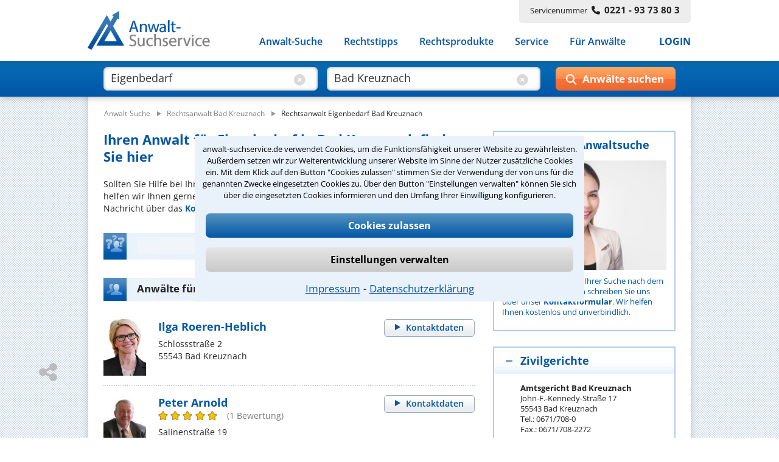

--- FILE ---
content_type: text/html;charset=UTF-8
request_url: https://www.anwalt-suchservice.de/ass/ror/rechtsanwalt_bad_kreuznach_eigenbedarf.html
body_size: 15407
content:
<!DOCTYPE html> <html lang="de"> <head> <meta name="robots" content="index,follow"> <meta name="GOOGLEBOT" CONTENT="index,follow"> <meta name="msvalidate.01" content="91FBAEAD51F700639080C9A6F86DCE2A"/> <meta name="google-site-verification" content="lKreNqGVMTJV0XvaifjDjRSIqwS8cQsrCvqDdJLsliU"> <title>Wir helfen bei Ihrer Suche: Passender Anwalt für Eigenbedarf in Bad Kreuznach</title> <meta name="description" content="Rechtsanwalt für Eigenbedarf in Bad Kreuznach ✔ Wir helfen Ihnen persönlich bei der Suche nach dem besten Anwalt ✚ Stressfrei und schnell! ➔ Anwalt-Suchservice – seit 1989 gut beraten!"> <meta name="keywords" content="Anwalt Eigenbedarf Bad Kreuznach"> <link rel="canonical" href="https://www.anwalt-suchservice.de/ass/ror/rechtsanwalt_bad_kreuznach_eigenbedarf.html"/> <meta name="publisher" content="Anwalt-Suchservice GmbH"> <meta http-equiv="Content-Type" content="text/html; charset=utf-8"> <meta name="author" content="Anwalt-Suchservice GmbH"> <meta name="copyright" content="(c) Anwalt-Suchservice GmbH 1989-2026"> <meta name="viewport" content="width=device-width, initial-scale=1.0"> <meta name="format-detection" content="telephone=no"> <meta name="geo.position" content="49.844017028808594;7.873134613037109"> <meta name="ICBM" content="49.844017028808594,7.873134613037109"> <meta name="geo.placename" content="Bad Kreuznach"> <meta name="zipcode" content="55543"> <link rel="shortcut icon" href="/ass/media/images/favicon.ico" type="image/x-icon"> <link rel="apple-touch-icon" href="/ass/media/images/ass_touchicon_180.png"> <link id="before_jqui_css" href="/ass/media/open-sans.css" rel="stylesheet" type="text/css"> <link href="/ass/media/styles-f20260109111205.css" media="all" id="ass_stylesheet" rel="stylesheet" type="text/css"> <link href="/ass/media/print2.css" rel="stylesheet" type="text/css" media='print'> <script>function invokeOnLoad(a){window.addEventListener("load",a)}function invokeOnDocumentReady(a){document.addEventListener("DOMContentLoaded",a)};</script> <script type="application/ld+json">{"@context":"http://schema.org","@type":"BreadcrumbList","itemListElement":[{"@type":"ListItem","position":1,"item":{"@type":"WebPage","@id":"https://www.anwalt-suchservice.de","name":"Anwalt-Suche"}},{"@type":"ListItem","position":2,"item":{"@type":"WebPage","@id":"https://www.anwalt-suchservice.de/ass/rao/rechtsanwalt_bad_kreuznach.html","name":"Rechtsanwalt Bad Kreuznach"}},{"@type":"ListItem","position":3,"item":{"@type":"WebPage","@id":"https://www.anwalt-suchservice.de/ass/ror/rechtsanwalt_bad_kreuznach_eigenbedarf.html","name":"Rechtsanwalt Eigenbedarf Bad Kreuznach"}}]}</script> <link href="/ass/media/fonts/fontawesome-6.4/css/all.min.css" rel="preload" as="style" type="text/css" onload="this.onload=null;this.rel='stylesheet'"> <script src="/ass/media/jquery/jquery-3.6.0.min.js"></script> <script src="/ass/media/js/hoverIntent/jquery.hoverIntent.min.js" defer></script> <script src="/ass/media/js/superfish/superfish.min.js" defer></script> <script id="dacs" src="https://download.digiaccess.org/digiaccess" defer></script> <script>var cachedLoadingPromises={};$.ajaxSetup({cache:true});function loadScript(a,b){if(!cachedLoadingPromises[a]){cachedLoadingPromises[a]=$.getScript(a)}return cachedLoadingPromises[a].done(b)}function loadCSS(a,d,c,e){if(!cachedLoadingPromises[a]){var b=$("<link>").attr({type:"text/css",rel:"stylesheet",media:d||"",href:a});cachedLoadingPromises[a]=$.Deferred(function(f){b.attr("load",function(){f.resolve(a)}).promise()});if(c){b.insertAfter(c)}else{b.appendTo("head")}}return cachedLoadingPromises[a].done(function(f){cachedLoadingPromises[f+"_cnt"]=1;if(e){e(f)}})}function _loadCSS(a,c,b,d){if(!cachedLoadingPromises[a]){cachedLoadingPromises[a]=$.get(a)}return cachedLoadingPromises[a].done(function(e){if(!cachedLoadingPromises[a+"_cnt"]){var f=$("<style>");f.attr("media",c||"");f.html(e);if(b){f.insertAfter(b)}else{f.appendTo("head")}cachedLoadingPromises[a+"_cnt"]=1}if(d){d(a)}})};</script> <script>invokeOnLoad(function(){$(".responsive-menu").superfish({delay:30,speed:1,disableHI:false,animation:{opacity:"show"}});var d=$(".container");$(window).scroll(function(){if($(window).width()>767){if($(this).scrollTop()>80){d.addClass("small")}else{d.removeClass("small")}}});function c(){$(".container").addClass("header-hide");$(".suchbox").removeClass("open")}function b(){$(".container").removeClass("header-hide")}var a=0;$(window).scroll(function(){if(($(window).width()<768)&&($(this).scrollTop()>40)){var e=$(this).scrollTop();if(e>0&&e<$(document).height()-$(window).height()){if(e>a){window.setTimeout(c,10)}else{window.setTimeout(b,10)}a=e}}})});</script> <script>invokeOnLoad(function(){if($('input[name="was"]').val()!==""){$(".placeholder-was").hide();$(".cbt1").show()}if($('input[name="wo"]').val()!==""){$(".placeholder-wo").hide();$(".cbt2").show()}$('input[name="was"]').focusin(function(){$(".placeholder-was").hide()});$('input[name="was"]').focusout(function(){if($(this).val()===""){$(".placeholder-was").show();$(".cbt1").hide()}});$('input[name="was"]').on("input propertychange",function(){if($(this).val()!==""){$(".cbt1").show()}$('input[name="was"]').val($(this).val())});$(".cbt1").on("click",function(){$(".placeholder-was").show();$(".cbt1").hide();$('input[name="was"]').val("")});$('input[name="wo"]').focusin(function(){$(".placeholder-wo").hide()});$('input[name="wo"]').focusout(function(){if($(this).val()===""){$(".placeholder-wo").show();$(".cbt2").hide()}});$('input[name="wo"]').on("input propertychange",function(){if($(this).val()!==""){$(".cbt2").show()}$('input[name="wo"]').val($(this).val())});$(".cbt2").on("click",function(){$(".placeholder-wo").show();$(".cbt2").hide();$('input[name="wo"]').val("")});function a(){if(($(window).width()<1024)&&($(window).width()>767)){$(".suchformular .bt-submit").val("Suchen")}else{if(($(window).width()<=767)&&($(window).width()>480)){$(".suchformular .bt-submit").val("")}else{$(".suchformular .bt-submit").val("Anwälte suchen");var b=$(".container");b.removeClass("small")}}}window.suchbox={callback:$.Callbacks("unique"),model:{},changed:function(c,b){if(window.suchbox.model[c]!==b){window.suchbox.model[c]=b;window.suchbox.notify(c,b)}},init:function(c,b){window.suchbox.model[c]=b},value:function(b){return window.suchbox.model[b]},addListener:function(b){window.suchbox.callback.add(b)},notify:function(c,b){window.suchbox.callback.fire(c,b)}};window.suchbox.init("was",$('input[name="was"]').val());window.suchbox.init("wo",$('input[name="wo"]').val());$(window).resize(a);a()});</script> <script src="/ass/media/js/html.js" defer></script> <script>function loadGTM(){(function(b,m,h,a,g){b[a]=b[a]||[];b[a].push({"gtm.start":new Date().getTime(),event:"gtm.js"});var k=m.getElementsByTagName(h)[0],e=m.createElement(h),c=a!="dataLayer"?"&l="+a:"";e.async=true;e.src="https://www.googletagmanager.com/gtm.js?id="+g+c;k.parentNode.insertBefore(e,k)})(window,document,"script","dataLayer","GTM-MSXLQPW")}var stat_cookie=document.cookie.match("(stat_cookies)=(OK)");stat_cookie=stat_cookie?stat_cookie.pop():"";if(stat_cookie==="OK"){loadGTM()};</script> </head> <body> <script>function loadGTM(){(function(b,m,h,a,g){b[a]=b[a]||[];b[a].push({"gtm.start":new Date().getTime(),event:"gtm.js"});var k=m.getElementsByTagName(h)[0],e=m.createElement(h),c=a!="dataLayer"?"&l="+a:"";e.async=true;e.src="https://www.googletagmanager.com/gtm.js?id="+g+c;k.parentNode.insertBefore(e,k)})(window,document,"script","dataLayer","GTM-MSXLQPW")}var stat_cookie=document.cookie.match("(stat_cookies)=(OK)");stat_cookie=stat_cookie?stat_cookie.pop():"";if(stat_cookie==="OK"){loadGTM()};</script> <aside style="visibility:hidden;"> <div id="cookieoverlay"></div> <div id="cookiebanner"> <div id="cookiefrontpage"> <div class="cookietext"> anwalt-suchservice.de verwendet Cookies, um die Funktionsfähigkeit unserer Website zu gewährleisten. Außerdem setzen wir zur Weiterentwicklung unserer Website im Sinne der Nutzer zusätzliche Cookies ein. Mit dem Klick auf den Button "Cookies zulassen" stimmen Sie der Verwendung der von uns für die genannten Zwecke eingesetzten Cookies zu. Über den Button "Einstellungen verwalten" können Sie sich über die eingesetzten Cookies informieren und den Umfang Ihrer Einwilligung konfigurieren. </div> <div class="cookie-interaktion"> <div class="cookiebuttons"> <button class="button-alles" onclick="alleCookies();">Cookies zulassen</button> <button class="button-auswahl" onclick="toggleErklaerung()">Einstellungen verwalten</button> </div> <div class="cookielinks"> <a href="https://www.anwalt-suchservice.de/impressum.html">Impressum</a> &hybull; <a href="https://www.anwalt-suchservice.de/datenschutz.html">Datenschutzerklärung</a> </div> </div> </div> <div id="cookiedetails"> <div class="headline"> <div class="ueberschrift">Datenschutzeinstellungen</div> <button class="cancel" onclick="toggleErklaerung()"></button> </div> <div class="cookieerklaerung"> <div class="cookieauswahl"> <div id="tech_cookies" class="checkbox_image checkbox_checked"></div> <div class="auswahl_ueberschrift">Notwendige Cookies</div> </div> <div class="cookieerklaerung_single"> <b>KMSSESSIONID:</b> Registriert für anwalt-suchservice.de einen eindeutigen Sitzungsbezeichner, um zusammengehörige Anfragen eines Benutzers anonymisiert zu erkennen. Wird beim Beenden der Browsersitzung gelöscht. </div> <div class="cookieerklaerung_single"> <b>tech_cookies:</b> Registriert für anwalt-suchservice.de die Zeichenkette 'OK' um die Cookieauswahl für notwendige Cookies als gewählt zu markieren. Wird nach 10 Tage gelöscht </div> <div class="cookieerklaerung_single"> <b>stat_cookies:</b> Registriert für anwalt-suchservice.de die Zeichenkette 'OK' um die Cookieauswahl für statistische Cookies als gewählt zu markieren. Wird nach 10 Tage gelöscht </div> </div> <div class="cookieerklaerung"> <div class="cookieauswahl"> <div id="stat_cookies" class="checkbox_image checkbox_unchecked" onclick="statistiken()"></div> <div class="auswahl_ueberschrift"> Statistiken</div> </div> <div class="cookieerklaerung_single"> <b>_ga:</b> Wird von Google Analytics verwendet, um Besucher der Website zu unterscheiden. Wird nach 2 Jahren gelöscht </div> <div class="cookieerklaerung_single"> <b>_gat:</b> Wird von Google Analytics verwendet, um die Anforderungsrate einzuschränken. Wird nach 1 Tag gelöscht </div> <div class="cookieerklaerung_single"> <b>_gid:</b> Wird von Google Analytics verwendet, um Besucher der Website zu unterscheiden. Wird nach 1 Tag gelöscht </div> </div> <div class="cookiebuttons"> <button class="button-alles" onclick="cookiebanner_ok()">Zustimmen</button> </div> </div> </div> <script>function statistiken(){if($("#stat_cookies").hasClass("checkbox_checked")){$("#stat_cookies").removeClass("checkbox_checked");$("#stat_cookies").addClass("checkbox_unchecked")}else{$("#stat_cookies").removeClass("checkbox_unchecked");$("#stat_cookies").addClass("checkbox_checked")}}function alleCookies(){$("#stat_cookies").removeClass("checkbox_unchecked");$("#stat_cookies").addClass("checkbox_checked");cookiebanner_ok()}function cookiebanner_ok(){var e=new Date();var f=10;e.setTime(e.getTime()+(f*24*60*60*1000));document.cookie="tech_cookies=OK; expires="+e.toUTCString()+"; path=/; Secure";if($("#stat_cookies").hasClass("checkbox_checked")){document.cookie="stat_cookies=OK; expires="+e.toUTCString()+"; path=/; Secure";if(typeof window.loadGTM!=="undefined"){loadGTM()}jo("USER","COOKIE_CONSENT_CONFIRM","all_cookies",location.href)}else{console.log("delete statistik cookies");document.cookie="stat_cookies=NOK; expires="+e.toUTCString()+"; path=/; Secure";var a=location.hostname.split(".");var c="."+a.slice(a.length-2).join(".");var b=document.cookie.match("_ga=")?true:false;document.cookie="_ga=;  expires=Thu, 01 Jan 1970 00:00:00 UTC; domain="+c+"; path=/;";document.cookie="_gat=; expires=Thu, 01 Jan 1970 00:00:00 UTC; domain="+c+"; path=/;";document.cookie="_gid=; expires=Thu, 01 Jan 1970 00:00:00 UTC; domain="+c+"; path=/;";jo("USER","COOKIE_CONSENT_CONFIRM","tech_cookies",location.href);if(b===true){location.reload()}}$("#cookiebanner").parent().detach()}function toggleErklaerung(){$("#cookiedetails").toggle();$("#cookiefrontpage").toggle()}invokeOnDocumentReady(function(){var a=document.cookie.match("(tech_cookies)=(OK)");a=a?a.pop():"";if(a!=="OK"){$("#cookiebanner").parent().css("visibility","")}else{$("#cookiebanner").parent().detach()}});</script> </aside> <div class='container ror'> <header> <div class="header"> <div class="centerfield"> <div class="logo"> <a href="https://www.anwalt-suchservice.de" title="Anwalt-Suchservice" rel="nofollow"> <img alt="Anwalt-Suchservice" src="/ass/media/images/logo_204.png" width="204" height="65"> </a> </div> <div class="servicenr"> Servicenummer<span class="nr-bold fa fa-phone"></span><span class="nr-bold">0221 - 93 73 80 3</span> </div> <div class="nav-balken"> <div class="lupe-mobil" onclick="$('.suchbox').toggleClass('open');"> <span class="fa fa-search"></span> </div> <div class="menue-mobil" onclick="$('.container').toggleClass('mob-nav-open');"> <span class="fa fa-bars"></span> </div> <nav class="navigation"> <ul class="nav-menu responsive-menu"> <li class="has-sub"> <a href="javascript:void(0)">Anwalt-Suche</a> <ul> <li> <a href="https://www.anwalt-suchservice.de/rechtsgebiete.html" title="Rechtsgebiete" rel="nofollow"> <span class="fa fa-arrow-right"></span>Nach Rechtsgebieten </a> </li> <li> <a href="https://www.anwalt-suchservice.de/orte.html" title="Kanzleistandorte" rel="nofollow"> <span class="fa fa-arrow-right"></span>Nach Orten </a> </li> <li> <a href="https://www.anwalt-suchservice.de/rechtsthemen.html" title="Rechtsthemen" rel="nofollow"> <span class="fa fa-arrow-right"></span>Nach Rechtsthemen</a> </li> <a href="https://www.anwalt-suchservice.de/fachanwaelte.html" title="Fachanwälte" rel="nofollow"> <span class="fa fa-arrow-right"></span>Nach Fachanwälten</a> </li> </ul> </li> <li> <a href="https://www.anwalt-suchservice.de/rechtstipps/index.html" title="Rechtstipps" rel="nofollow"> Rechtstipps </a> </li> <li> <a href="https://www.anwalt-suchservice.de/rechtsprodukte/index.html" title="Rechtsprodukte" rel="nofollow"> Rechtsprodukte </a> </li> <li> <a href="https://www.anwalt-suchservice.de/service/verteiler.html" title="Service" rel="nofollow"> Service </a> </li> <li> <a href="https://www.anwalt-suchservice.de/fuer_anwaelte/index.html" title="Für Anwälte" rel="nofollow"> Für Anwälte </a> </li> <li class="login"> <a href="javascript:load_login_form('/ass/home/login_form.jsp')" rel="nofollow">LOGIN</a> </li> </ul> </nav> </div> </div> </div> </header> <aside class="suchbox"> <div class="centerfield"> <div> <form action="/ass/trefferliste.html" method="POST" class="suchformular"> <div class="input-was"> <input type="text" autocomplete="off" name="was" aria-label="suche was" class="input-text" value="Eigenbedarf"> <div class="clear-bt cbt1" style='display:block;'> <span class="fa fa-circle-xmark"></span> </div> <div class="placeholder-was" style='pointer-events:none;'> Rechtsgebiet<span>z.B. Arbeitsrecht</span> </div> </div> <div class="input-wo"> <input type="text" autocomplete="off" name="wo" aria-label="suche wo" class="input-text" value="Bad Kreuznach"> <div class="clear-bt cbt2" style='display:block;'> <span class="fa fa-circle-xmark"></span> </div> <div class="placeholder-wo" style='pointer-events:none;'> Ort<span>z.B. Köln / 50968</span> </div> </div> <div class="wrp-submit-suchbox"> <span class="fa fa-search"></span> <span class="fa fa-chevron-right"></span> <input type="button" value="" title="Anwälte suchen" class="bt-submit" onclick="submitSuchformular($(this));"> </div> </form> <div class='clr'></div> </div> </div> </aside> <script src="/ass/suchen/_vorschlag_js.jsp" async></script> <script>invokeOnLoad(function(){$("input[name='wo']").keyup(vorschlagKeyup);$("input[name='wo']").keydown(vorschlagKeydown);$("input[name='was']").keyup(vorschlagKeyup);$("input[name='was']").keydown(vorschlagKeydown)});</script> <div class='main '> <div class="centerfield"> <div class="subnavigation"></div> <div class="min_hoehe"></div> <nav> <div class="breadcrumb"> <ol> <li style="display: inline;"> <a href="/" title="Anwalt-Suchservice"><span>Anwalt-Suche</span></a> </li> <li style="display: inline;"> <img loading='lazy' src="/ass/media/images/pfeil_breadcrumb.png" alt="pfeil_breadcrumb" width="15" height="9"> <a href="/ass/rao/rechtsanwalt_bad_kreuznach.html" title="Rechtsanwalt Bad Kreuznach"><span>Rechtsanwalt Bad Kreuznach</span></a> </li> <li style="display: inline;"> <img loading='lazy' src="/ass/media/images/pfeil_breadcrumb.png" alt="pfeil_breadcrumb" width="15" height="9"> <a class="act" href="/ass/ror/rechtsanwalt_bad_kreuznach_eigenbedarf.html" title="Rechtsanwalt Eigenbedarf Bad Kreuznach"><span>Rechtsanwalt Eigenbedarf Bad Kreuznach</span></a> </li> </ol> </div> </nav> <div class="wrapper"> <div class="content "> <main> <article> <div> <h1> Ihren Anwalt für Eigenbedarf in Bad Kreuznach finden Sie hier </h1> Sollten Sie Hilfe bei Ihrer Suche nach dem richtigen Anwalt für Eigenbedarf benötigen, helfen wir Ihnen gerne kostenlos und unverbindlich. Schreiben Sie uns einfach eine kurze Nachricht über das <a href="javascript:kms.scrollTo('#formular_hilfe')">Kontaktformular</a>. </div> <nav> <div> </div> </nav> <div> <h2 class="hd_teaser quiz"> <span> <div class="box_quiz"> <div class="button_bar"> <button onclick="kms.scrollTo('#quiz');">Teste Dein Rechtswissen</button> </div> </div> </span> </h2> </div> <section> <div> <h2 class="hd_teaser treffer "> <span> Anwälte für Eigenbedarf in Bad Kreuznach </span> </h2> <div class="box_suchergebnis"> <div class="ra_button top mobile_hidden_479"> <a class="button_grau" href="/ass/ran/ilga_roeren-heblich_bad_kreuznach.html" title="Rechtsanwältin Ilga Roeren-Heblich"> <span>Kontaktdaten</span> </a> </div> <div class="ra_bild"> <img loading='lazy' src="/ass/portrait/ilga_roeren-heblich_211763.jpg?t=1598009687000" title="Rechtsanwältin Ilga Roeren-Heblich" alt="Rechtsanwältin Ilga Roeren-Heblich"> </div> <div class="ra_text"> <div class="ra_name"> <a href="/ass/ran/ilga_roeren-heblich_bad_kreuznach.html" title='Rechtsanwältin Ilga Roeren-Heblich'> <span> Ilga Roeren-Heblich </span> </a> </div> <div class="ra_adresse"> <div> Schlossstraße 2 </div> <div> 55543 Bad Kreuznach </div> </div> </div> <div class="ra_button bottom mobile_show_479"> <a class="button_grau" href="/ass/ran/ilga_roeren-heblich_bad_kreuznach.html" title="Rechtsanwältin Ilga Roeren-Heblich"> <span>Kontaktdaten</span> </a> </div> <div class="clr"></div> </div> <div class="dotline suchergebnis"></div> <div class="box_suchergebnis"> <div class="ra_button top mobile_hidden_479"> <a class="button_grau" href="/ass/ran/peter_arnold_bad_kreuznach.html" title="Rechtsanwalt Peter Arnold"> <span>Kontaktdaten</span> </a> </div> <div class="ra_bild"> <img loading='lazy' src="/ass/portrait/peter_arnold_233449.jpg?t=1578596407000" title="Rechtsanwalt Peter Arnold" alt="Rechtsanwalt Peter Arnold"> </div> <div class="ra_text"> <div class="ra_name"> <a href="/ass/ran/peter_arnold_bad_kreuznach.html" title='Rechtsanwalt Peter Arnold'> <span> Peter Arnold </span> </a> </div> <a class="ra_bewertung" href="/ass/ran/peter_arnold_bad_kreuznach.html#bewertungen" title="Rechtsanwalt Peter Arnold"> <div class="bewertungen-anwalt-summary"> <span class='fa-solid fa-star star-full'></span><span class='fa-solid fa-star star-full'></span><span class='fa-solid fa-star star-full'></span><span class='fa-solid fa-star star-full'></span><span class='fa-solid fa-star star-full'></span>&nbsp;&nbsp; <span class='bewertung_sterne_anzahl'>(1 Bewertung)</span> </div> </a> <div class="ra_adresse"> <div> Salinenstraße 19 </div> <div> 55543 Bad Kreuznach </div> </div> </div> <div class="ra_button bottom mobile_show_479"> <a class="button_grau" href="/ass/ran/peter_arnold_bad_kreuznach.html" title="Rechtsanwalt Peter Arnold"> <span>Kontaktdaten</span> </a> </div> <div class="clr"></div> </div> <div class="vgap"></div> <div class="paginierung_log dotline"></div> </div> </section> <aside> <div class="vgap"></div> <a id="formular_hilfe"></a> <div class="formular_hilfe"> <h2 class="hd_teaser formular_hilfe" style="margin-top:0;"> <span>Hilfe bei Ihrer Anwaltsuche?</span> </h2> </div> <div class="container_hilfe_tabs" style="display:none;"> <ul> <li class="tab_left"><a href="#tab_panel_telefonhilfe" data-name="tabl"><span>Telefonhilfe</span></a></li> <li class="tab_right"><a href="#tab_panel_beratungsanfrage" data-name="tabr"><span>Beratungsanfrage</span></a></li> </ul> <div id="tab_panel_telefonhilfe"> <div class="formular_hilfe"> <p> Sie benötigen Hilfe bei der Suche nach dem richtigen Anwalt? Rufen Sie uns an unter<strong> 0221 - 9373803</strong> oder schreiben Sie uns über das <strong>Kontaktformular</strong>! Wir rufen Sie zu den büroüblichen Zeiten zurück.</p> <form class="standard_form" name="kontakt" method="post" action="/ass/kontakt_suche.sendmail" onsubmit="return checkKontakt(this)"> <input type=hidden name="subject" value="ASS - Kontaktaufnahme per Hilfe-Formular"> <input type=hidden name="title" value="Kontaktaufnahme über Hilfe-Formular"> <input type=hidden name="success" value="/kontakt_suche_ok.html"> <input type=hidden name="error" value="/kontakt_err.html"> <div class="form-row"> <label class="mobile_hidden_767" for="anrede">Anrede*</label> <div class="container_selectbox"> <select name="anrede" aria-label="Anrede" data-placeholder="(Anrede)"> <option value="" selected="selected"></option> <option value="Herr">Herr</option> <option value="Frau">Frau</option> </select> </div> </div> <div class="form-row"> <label class="mobile_hidden_767" for="Nachname">Nachname*</label> <input class="text" type="text" aria-label="Nachname" name="nachname" placeholder="(Nachname)"> </div> <div class="form-row"> <label class="mobile_hidden_767" for="Vorname">Vorname*</label> <input class="text" type="text" aria-label="Vorname" name="vorname" placeholder="(Vorname)"> </div> <div class="form-row"> <label class="mobile_hidden_767" for="telefon">Telefon*</label> <input class="text" type="text" aria-label="Telefon" name="telefon" placeholder="(Telefon)"> </div> <div class="form-row"> <label class="mobile_hidden_767" for="email">E-Mail Adresse*</label> <input class="text" type="text" aria-label="E-Mail" name="email" placeholder="(E-Mail Adresse)"> </div> <div class="form-row"> <label class="mobile_hidden_767" for="plzl">PLZ*</label> <input class="text" type="text" aria-label="Postleitzahl" name="plz" placeholder="(Postleitzahl)"> </div> <div class="form-row"> <label class="mobile_hidden_767" for="ort">Ort*</label> <input class="text" type="text" aria-label="Ort" name="ort" placeholder="(Ort)"> </div> <div class="form-row"> <label for="body">Ihre Nachricht*</label> <textarea class="text" aria-label="Ihre Nachricht" name="body" rows="4" cols="40" placeholder="(Bitte schildern Sie uns hier kurz Ihren Fall und nennen Sie uns den Ort, in welchem Sie eine Anwältin / einen Anwalt suchen.)"></textarea> </div> <div class="form-row captcha_label"> <label>&nbsp;</label> <span>Bitte Sicherheitscode eingeben.</span> </div> <div class="form-row captcha"> <label for="ic"> <div id="captchagrafik"> <img loading="lazy" src="/ass/imagecode.anz?ts=1769402672992" alt="captcha"> </div> </label> <input class="text imagecode" aria-label="Sicherheitscode" name="ic" type="text" size="47" width="146" placeholder="(Sicherheitscode)"> <input class="text" aria-label="Prüfung Sicherheitscode" name="verify_ic" type="text" size="47" placeholder="(Sicherheitscode)"> </div> <input class="bt_submit" type=submit value="Daten absenden" name="submit"> <div class="clr"></div> </form> </div> <script>function checkKontakt(f){var a=$(f);var c=true;var d=false;a.find(".text").removeClass("warning");var e=/[<>]/g;a.find(".text").each(function(){var h=$(this);if(h.attr("name")!=="verify_ic"){if(!h.val()){h.addClass("warning");h.focus(function(){h.removeClass("warning")});c=false}else{if(e.test(h.val())){h.addClass("warning");h.focus(function(){h.removeClass("warning")});c=false;d=true}}}});if(a.find("[name='anrede'] option:selected").val().length==0){var b=a.find("[name='anrede']").next();b.addClass("warning");b.focus(function(){b.removeClass("warning")});c=false}if(c===false){var g=d===true?"Sonderzeichen wie '<' '>' sind nicht zulässig. ":"";alert(g+"Bitte füllen Sie die erforderlichen Felder korrekt aus.")}else{$.ajax({url:"/ass/kontakt.sendmail",type:"POST",data:[{name:"aktion",value:"check_ic"},{name:"ic",value:f.ic.value}],cache:false,async:false,dataType:"json",success:function(h){if(h.result==="false"){alert("Bitte überprüfen Sie Ihren Sicherheitscode");a.find(".imagecode").addClass("warning");c=false}},error:function(i,h){}})}return c};</script> </div> <div id="tab_panel_beratungsanfrage"> <div class="formular_hilfe"> <p> Sie können hier Ihren Fall schildern. Anschließend werden sich spezialisierte Rechtsanwälte bei Ihnen melden, um das weitere Vorgehen abzuklären. Die Rückmeldung durch einen Anwalt ist für Sie kostenlos.</p> <form class="standard_form" name="beratungsanfrage" method="post" action="https://www.anwalt-suchservice.de/ass/service/beratungs.anfrage" onsubmit="return checkBeratungsanfrage(this)"> <input type=hidden name="subject" value="ASS - Beratungsanfrage"> <input type=hidden name="title" value="Kontaktaufnahme einer Beratungsanfrage"> <input type=hidden name="success" value="/kontakt_beratungsanfrage_ok.html"> <input type=hidden name="error" value="/kontakt_err.html"> <div class="form-row"> <label class="mobile_hidden_767" for="beratungsanfrage.anrede">Anrede*</label> <div class="container_selectbox"> <select name="beratungsanfrage.anrede" aria-label="Anrede" data-placeholder="(Anrede)"> <option value="" selected="selected"></option> <option value="Herr">Herr</option> <option value="Frau">Frau</option> </select> </div> </div> <div class="form-row"> <label class="mobile_hidden_767" for="beratungsanfrage.nachname">Nachname*</label> <input class="text" type="text" aria-label="Nachname" name="beratungsanfrage.nachname" placeholder="(Nachname)"> </div> <div class="form-row"> <label class="mobile_hidden_767" for="beratungsanfrage.vorname">Vorname*</label> <input class="text" type="text" aria-label="Vorname" name="beratungsanfrage.vorname" placeholder="(Vorname)"> </div> <div class="form-row"> <label class="mobile_hidden_767" for="beratungsanfrage.telefon">Telefon*</label> <input class="text" type="text" aria-label="Telefon" name="beratungsanfrage.telefon" placeholder="(Telefon)"> </div> <div class="form-row"> <label class="mobile_hidden_767" for="beratungsanfrage.email">E-Mail Adresse*</label> <input class="text" type="text" aria-label="E-Mail Adresse" name="beratungsanfrage.email" placeholder="(E-Mail Adresse)"> </div> <div class="form-row"> <label class="mobile_hidden_767" for="beratungsanfrage.plz">PLZ*</label> <input class="text" type="text" aria-label="PLZ" name="beratungsanfrage.plz" placeholder="(Postleitzahl)"> </div> <div class="form-row"> <label class="mobile_hidden_767" for="beratungsanfrage.ort">Ort*</label> <input class="text" type="text" aria-label="Ort" name="beratungsanfrage.ort" placeholder="(Ort)"> </div> <div class="form-row"> <label for="beratungsanfrage.text">Ihre Nachricht*</label> <textarea class="text" aria-label="Ihre Nachnricht" name="beratungsanfrage.text" rows="4" cols="40" placeholder="(Bitte schildern Sie uns hier kurz Ihren Fall und nennen Sie uns den Ort, in welchem Sie eine Anwältin / einen Anwalt suchen.)"></textarea> </div> <div class="form-row captcha_label"> <label>&nbsp;</label> <span>Bitte Sicherheitscode eingeben.</span> </div> <div class="form-row captcha"> <label for="ic"> <div id="captchagrafik"> <img loading="lazy" src="/ass/imagecode.anz?ts=1769402672992" alt="captcha"> </div> </label> <input class="text imagecode" aria-label="Sicherheitscode" name="ic" type="text" size="47" width="146" placeholder="(Sicherheitscode)"> <input class="text" aria-label="Prüfung Sicherheitscode" name="verify_ic" type="text" size="47" placeholder="(Sicherheitscode)"> </div> <input class="bt_submit" type=submit value="Daten absenden" name="submit"> <div class="clr"></div> </form> </div> <script>function checkBeratungsanfrage(g){var b=$(g);var d=true;var e=false;b.find(".text").removeClass("warning");b.find(".ui-selectmenu-button.ui-widget").removeClass("warning");var f=/[<>]/g;b.find(".text").each(function(){var i=$(this);if(i.attr("name")!=="verify_ic"){if(!i.val()){i.addClass("warning");i.focus(function(){i.removeClass("warning")});d=false}else{if(f.test(i.val())){i.addClass("warning");i.focus(function(){i.removeClass("warning")});d=false;e=true}}}});var a=b.find("[name='beratungsanfrage.email']");if(!a.val().match(/(\w|[%\.\+\-])+@(\w|[\.\-])+\.[A-Za-z]{2,}/)){a.addClass("warning");a.focus(function(){a.removeClass("warning")});d=false}var a=b.find("[name='beratungsanfrage.telefon']");if(!a.val().match(/[0-9 \(\+][0-9\-\/\+ \)]*[0-9]/)){a.addClass("warning");a.focus(function(){a.removeClass("warning")});d=false}if(b.find("[name='beratungsanfrage.anrede'] option:selected").val().length==0){var c=b.find("[name='beratungsanfrage.anrede']").next();c.addClass("warning");c.focus(function(){c.removeClass("warning")});d=false}if(d===false){var h=e===true?"Sonderzeichen wie '<' '>' sind nicht zulässig. ":"";alert(h+"Bitte füllen Sie die erforderlichen Felder korrekt aus.")}else{$.ajax({url:"https://www.anwalt-suchservice.de/ass/service/beratungs.anfrage",type:"POST",data:[{name:"aktion",value:"check_ic"},{name:"ic",value:g.ic.value}],cache:false,async:false,dataType:"json",success:function(i){if(i.result==="false"){alert("Bitte überprüfen Sie Ihren Sicherheitscode");b.find(".imagecode").addClass("warning");d=false}},error:function(j,i){}})}return d};</script> </div> </div> <script>invokeOnDocumentReady(function(){var a=$("[name='nachname']").val()||"";if(a.length>0){$("#captchagrafik img").attr("src","/ass/ass/imagecode.anz?ts="+Date.now())}});invokeOnLoad(function(){function d(e,h){if(h!==undefined){var g=e.myselectmenu;var f=$("#"+e.attr("id")+"-button .ui-selectmenu-text");f.text(h);f.addClass("select_placeholder")}}function c(){var f=$(".container_hilfe_tabs");var e=f.find("select");if(e.length>0){$.widget("custom.myselectmenu",$.ui.selectmenu,{_renderButtonItem:function(h){var g;if(h.label&&h.label.length>0){g=this._super(h)}else{if(this.options.placeholder!==undefined){g=$("<span>",{text:this.options.placeholder}).addClass("ui-selectmenu-text select_placeholder")}else{g=this._super(h)}}return g}});e.each(function(){var h=$(this);var g=$(h).myselectmenu({width:"100%",select:function(i,j){j.item.element[0].selected=true;j.item.element.parent().change()},create:function(i,j){if(h.attr("data-placeholder")){h.myselectmenu("option",{placeholder:h.attr("data-placeholder")});d(h,h.attr("data-placeholder"))}},classes:{"ui-selectmenu-menu":"hilfe_tabs_select_options"}});g.addClass("selectbox")});setTimeout(function(){var g=e.parent().css("width");e.myselectmenu("option",{width:"100%"});a()},1000);$(window).on("resize",function(){$(".container_hilfe_tabs select").each(function(){$(this).myselectmenu("refresh");$(this).myselectmenu("option",{width:"100%"})})})}}function a(){var e=function(){kms.scrollTo("#formular_hilfe");return false};if("#telefonhilfe"===window.location.hash){close_hilfe_popup(false);$(".container_hilfe_tabs").tabs("option",{active:0});e()}else{if("#beratungsanfrage"===window.location.hash){close_hilfe_popup(false);$(".container_hilfe_tabs").tabs("option",{active:1});e()}}}function b(){$(".container_hilfe_tabs").tabs({collapsible:false,active:1,show:false,activate:function(e,f){setTimeout(c,0)}});$(".container_hilfe_tabs").show();setTimeout(c(),200)}$.when(loadCSS("/ass/media/jquery/jqueryui/1.13.1/themes/smoothness/jquery-ui.min.css","all"),loadScript("/ass/media/jquery/jqueryui/1.13.1/jquery-ui.min.js"),loadCSS("/ass/media/hilfe_tabctl_4.css","all",$("#formular_hilfe"))).then(b)});</script> </aside> <aside> <a id="quiz"></a> <h2 class="hd_teaser quiz"> <span>Quiz Mietrecht: Bist Du eine Rechtsexperte?</span> </h2> <div class='quiz_container'> <div class="quiz_content"> <div class="quiz_qa"> <div class="question"></div> <ul class="answers"></ul> <div class="correct hidden">Das ist richtig!</div> <div class="wrong hidden">Leider falsch</div> <div class="explanation hidden"></div> </div> <div class="center_button"> <button class="btn_checkanswer">Antwort überprüfen</button> <button class="btn_nextquestion btn_hide">Nächste Frage</button> <button class="btn_summary btn_hide">Ergebnis</button> </div> </div> <div class="quiz_summary"> <p class="result"></p> <p class="score"></p> </div> </div> <script>var quiz={id:13,segmentValue:"Mietrecht",count:{questions:0,wrong:0,correct:0},init:function(a){quiz.data=a;quiz.showQuestion();$(".quiz_container .btn_checkanswer").on("click",quiz.evalAnswer);$(".quiz_container .btn_nextquestion").on("click",quiz.showQuestion);$(".quiz_container .btn_summary").on("click",quiz.showSummary)},showQuestion:function(){var a=quiz.data.questions[quiz.count.questions];var b="Frage "+(quiz.count.questions+1)+"/"+quiz.data.questions.length+": "+a.question;$(".quiz_container .question").html(b);$(".quiz_container .answers").empty();$.each(a.answers,function(c,e){var d=$("<li data-num='"+c+"'>"+e+"</li>");$(".quiz_container .answers").append(d)});$(".quiz_container .explanation").html(a.explanation);$(".quiz_container .explanation").hide();$(".quiz_container .correct").hide();$(".quiz_container .wrong").hide();$(".quiz_container .btn_checkanswer").removeClass("btn_hide").addClass("btn_show");$(".quiz_container .btn_nextquestion").removeClass("btn_show").addClass("btn_hide");$(".quiz_container .answers li").on("click",function(){var c=$(this);c.parent().find("li").removeClass("checked");c.addClass("checked")})},evalAnswer:function(){console.log("eA");var b=quiz.data.questions[quiz.count.questions];var c=$(".quiz_container li.checked");if(c.length===1){var a=parseInt(c.attr("data-num"));if(a===b.correct){$(".quiz_container .correct").show();quiz.count.correct++}else{$(".quiz_container .wrong").show();quiz.count.wrong++}jo("QUIZ","check",quiz.id,a+"/"+quiz.count.questions);$(".quiz_container .explanation").show();quiz.count.questions++;if(quiz.count.questions<quiz.data.questions.length){$(".quiz_container .btn_nextquestion").removeClass("btn_hide").addClass("btn_show");$(".quiz_container .btn_checkanswer").removeClass("btn_show").addClass("btn_hide")}else{$(".quiz_container .btn_nextquestion").removeClass("btn_show").addClass("btn_hide");$(".quiz_container .btn_checkanswer").removeClass("btn_show").addClass("btn_hide");$(".quiz_container .btn_summary").removeClass("btn_hide").addClass("btn_show")}$(".quiz_container .answers li").off("click")}else{alert("Bitte wählen Sie eine Antwort aus.")}},showSummary:function(){$(".quiz_container .quiz_content").hide();var a=$(".quiz_container .quiz_summary");a.show();var b=Math.round(100/quiz.count.questions*quiz.count.correct);var c="Du hast "+quiz.count.correct+" von "+quiz.count.questions+" Fragen richtig beantwortet.<br>";c+=" Das sind "+b+"% der korrekten Antworten.";a.find(".result").html(c);if(b===0){c="Ups, deine Kompetenzen liegen sicherlich in einem anderen Bereich."}else{if(b<=20){c="Grundkenntnisse hast du. Ausbaupotenzial ist vorhanden."}else{if(b<=40){c="Stabile Grundlagen. Eine Vertiefung bringt dich noch weiter."}else{if(b<=60){c="Die Mehrheit hast du korrekt beantwortet. Gute fachliche Sicherheit."}else{if(b<=80){c="Hohe Trefferquote. Du bewegst dich auf sehr gutem Niveau."}else{if(b<=100){c="Maximale Punktzahl. Exzellente Leistung von dir."}}}}}}jo("QUIZ","result",quiz.id,quiz.count.correct+"/"+quiz.count.questions);a.find(".score").html(c)}};invokeOnLoad(function(){function a(){$.ajax({type:"POST",async:true,cache:false,url:"/ass/pub/_quiz.jsp",data:{id:13},dataType:"json",success:function(b){quiz.init(b)}})}$.when(loadCSS("/ass/media/quiz.css","all")).then(a)});</script> </aside> <section> <div> <h2 class="hd_teaser info"> <span> Wird Eigenbedarf geltend gemacht, erfordert dies oft eine juristische Beratung. Hier finden Sie kompetente Anwälte in Bad Kreuznach! </span> </h2> Ein Wohnungsmietvertrag kann vom <a href="../rar/rechtsanwalt_vermieter.html" title="Anwalt Vermieter ">Vermieter</a> beendet werden, indem dieser <a href="../rar/rechtsanwalt_eigenbedarf.html" title="Anwalt Eigenbedarf ">Eigenbedarf</a> geltend macht. Viele Vermieter machen dabei Fehler. Mit einer rechtlichen Beratung können Sie klären, ob die Schritte des Vermieters wirksam sind. Über unsere Internetseite können Sie schnell und kostenfrei eine Anfrage an einen Mietrechts-Anwalt Ihrer Wahl senden!<br><br><section> <h2>Welche Möglichkeiten haben Mieter nach einer Kündigung wegen Eigenbedarfs?</h2> Die erste Frage sollte sein, ob der Vermieter sein Ansinnen ausreichend begründet hat. Ohne Angabe, wer warum ab wann die Wohnung benötigt, ist das Schreiben unwirksam. Für das Handeln des Vermieters muss es einen aktuellen und konkreten Anlass geben – rein vorsorglich kann er seinen Mietern nicht den Laufpass geben. Vermieter dürfen kein Mietverhältnis nach kurzer Zeit beenden, wenn sie schon von Anfang an wussten, dass sie die Wohnung bald selbst brauchen. Wenn dem Vermieter noch mehr Wohnungen am Ort gehören und es Leerstände gibt, muss er Ihnen eine Ersatzwohnung anbieten. Ein in Sachen Eigenbedarf erfahrener Rechtsanwalt in Bad Kreuznach kann prüfen, ob dieser Schritt des Vermieters wirksam ist. <br> <br></section><section> <h2>Die Eigenbedarfskündigung meines Vermieters ist unwirksam. Was muss ich nun tun?</h2> Der <a href="../rar/rechtsanwalt_mieter.html" title="Anwalt Mieter ">Mieter</a> muss nichts Spezielles tun. War das Vorgehen des Vermieters unwirksam, besteht der <a href="../rar/rechtsanwalt_mietvertrag.html" title="Anwalt Mietvertrag ">Mietvertrag</a> einfach weiter. Mieter können dem Vermieter mitteilen, dass sie seine Maßnahme für unwirksam halten. Sie sind jedoch nicht zu einer Reaktion verpflichtet. Es besteht also keine Pflicht, dem Schreiben des Vermieters fristgerecht zu widersprechen und womöglich noch den Zugang des Widerspruchs zu beweisen. Hält der Vermieter seinen Schritt weiterhin für wirksam, muss er <a href="../rar/rechtsanwalt_raeumungsklage.html" title="Anwalt Räumungsklage ">Räumungsklage</a> einreichen und den Fall vom Gericht prüfen lassen. In Bad Kreuznach gibt es versierte Rechtsanwälte, die für Sie nachprüfen können, ob Ihr Vermieter wirksam Eigenbedarf anmelden kann. <br> <br></section><section> <h2>Welche Möglichkeiten haben Mieter, wenn ein Härtefall vorliegt?</h2> Im Härtefall können Mieter nach § 574 BGB der <a href="../rar/rechtsanwalt_kuendigung.html" title="Anwalt Kündigung ">Kündigung</a> wegen Eigenbedarfs widersprechen. Kann dem Mieter auch in Anbetracht der Interessen des Vermieters ein Umzug derzeit nicht zugemutet werden, ist ein solcher Fall gegeben. Unter anderem kann dies der Fall sein bei Erkrankungen, hohem Alter mit Gebrechlichkeit, Schwangerschaft oder in einer Prüfungssituation. Der Mieter muss schriftlich widersprechen und der Vermieter muss den Widerspruch spätestens zwei Monate vor <a href="../rar/rechtsanwalt_vertragsende.html" title="Anwalt Vertragsende ">Vertragsende</a> erhalten. Ein in Bad Kreuznach ansässiger Rechtsanwalt kann Ihnen dabei helfen, Ihren Härtefall richtig zu begründen. <br> <br></section><section> <h2>Was setzt eine Eigenbedarfskündigung voraus?</h2> Ein solcher Schritt ist nur möglich, wenn der Vermieter die Wohnung nun selbst braucht – für sich, für nahe Verwandte oder andere Mitglieder eines Haushalts. Allerdings kommen nicht nur enge Verwandte wie Geschwister oder Kinder in Frage, sondern auch weiter entfernte, wenn diese eine besonders enge Beziehung zum Vermieter haben. Der Vermieter muss konkreten Bedarf an einer Wohnung von der richtigen Größe haben. Er kann nicht behaupten, dass er für sich allein ein ganzes Haus braucht. Der Vermieter muss im Kündigungsschreiben erklären, welche Person aus welchem Grund einziehen soll. Lassen Sie durch einen Rechtsanwalt in Bad Kreuznach das Vorliegen von Eigenbedarf prüfen. <br> <br></section><section> <h2>Der Anwalt-Suchservice hilft Ihnen dabei, einen kompetenten Anwalt zu finden, der Ihnen hilft, sich gegen den Eigenbedarf zu wehren.</h2> Auf unserer Seite finden Sie einige Rechtsanwälte aufgelistet, die Ihnen in Bad Kreuznach bei allen mietrechtlichen Fragen zur Seite stehen können. Für nähere Informationen zu den Anwälten und ihrer Tätigkeit brauchen Sie nur den Button "Kontaktdaten" anzuklicken. Unser Kontaktformular ermöglicht es Ihnen, einfach und bequem Kontakt mit einem Rechtsanwalt aufzunehmen. Es ist kostenlos für Sie, eine Anfrage über das Kontaktformular zu versenden. Auch ist es völlig unverbindlich. Sie bekommen dann zeitnah einen Rückruf vom Anwalt Ihrer Wahl und können mit ihm eine Terminabsprache treffen.</section> </div> </section> <div class="dotline"></div> </article> </main> <aside> <div class="buttonbar_bottom_popup_fly_in_backplane"></div> <div class="mobile_show_479 buttonbar_bottom_popup"> <div class="clr"></div> <div class="buttonbar_bottom_mobile"> <div class="bt_bottom_mobile bt_left_mobile"> <span class="fa fa-phone icon"></span> <span class="text">Telefon&shy;hilfe</span> </div> <div class="bt_bottom_mobile bt_right_mobile"> <span class="fa fa-list icon"></span> <span class="text">Beratungs&shy;anfrage</span> </div> </div> <div class="buttonbar_bottom_popup_info hidden"> <div class="buttonbar_bottom_popup_info_row"> <div class="box_left"> Wir helfen Dir gerne bei der Suche nach einem geeigneten Anwalt. Klicke dazu einfach auf den blauen Button Telefonhilfe. <div class="bt_schliessen" onclick="close_hilfe_popup(true);"></div> </div> <div class="box_right"> <img src="/ass/media/images/portrait_hilfe_anwaltsuche.jpg" alt="Kundenservice"> </div> </div> </div> </div> </aside> <aside> <div class="share"> <span class="fa fa-share-nodes"></span> <div class="social-buttons"> <a href="https://www.facebook.com/share.php?u=https://www.anwalt-suchservice.de/ass/ror/rechtsanwalt_bad_kreuznach_eigenbedarf.html" class="bt_fb" target="_blank" rel="nofollow" title="share via facebook"><span class="fab fa-facebook"></span></a> <a href="https://twitter.com/home?status=https://www.anwalt-suchservice.de/ass/ror/rechtsanwalt_bad_kreuznach_eigenbedarf.html" class="bt_tw" target="_blank" rel="nofollow" title="share via twitter"><span class="fab fa-x-twitter"></span></a> <a href="https://www.linkedin.com/shareArticle?url=https://www.anwalt-suchservice.de/ass/ror/rechtsanwalt_bad_kreuznach_eigenbedarf.html&min=true" class="bt_li" target="_blank" rel="nofollow" title="share via linkedIn"><span class="fab fa-linkedin-in"></span></a> <a href="mailto:?subject=Empfehlung von Informationen auf anwalt-suchservice.de&body=Folgendes habe ich auf anwalt-suchservice.de gefunden:%0D%0Ahttps://www.anwalt-suchservice.de/ass/ror/rechtsanwalt_bad_kreuznach_eigenbedarf.html" class="bt_mail" title="share via mail"><span class="fa fa-envelope"></span></a> <a href="https://www.xing.com/spi/shares/new?url=https://www.anwalt-suchservice.de/ass/ror/rechtsanwalt_bad_kreuznach_eigenbedarf.html" class="bt_xing" target="_blank" rel="nofollow" title="share via xing"><span class="fab fa-xing"></span></a> </div> </div> </aside> <script>invokeOnDocumentReady(function(){$(window).scroll(function(){var a=$(window).scrollTop();if(a+$(window).height()>$(document).height()-140){$("div.share").addClass("unten")}else{$("div.share").removeClass("unten")}});$(".share").click(function(){var a=$(this);a.toggleClass("open");a.find('[name="icon"]').toggleClass("fa-share-alt").toggleClass("fa-times")})});</script> </div> <div class="right"> <aside> <div class='box_rechts box_anwaltsuche'> <div> <div class="box_anwaltsuche"> <span class="headline">Hilfe zu Ihrer Anwaltsuche</span> <div> <img src="/ass/media/images/startseite_hilfe_anwaltsuche.jpg" style="width:270px;aspect-ratio:auto 14/9" alt=""> <p> Sie benötigen Hilfe bei Ihrer Suche nach dem richtigen Anwalt? Dann schreiben Sie uns über unser <a href="#formular_hilfe">Kontaktformular</a>. Wir helfen Ihnen kostenlos und unverbindlich. </p> </div> </div> <script>invokeOnLoad(function(){function a(){$(".box_rechts.box_anwaltsuche").clingify({lockedClass:"sticky",breakpointWidth:1024,overrideClass:"sticky",lockedClass:"sticky",lockShreshold:$(".right").height()-$(".header").height()-$(".suchbox").height()-200,detaching:function(){if($(".js-clingify-wrapper.sticky").length>0&&$(".js-clingify-wrapper.sticky.sticky.detach").length===0){var b=-$(".sticky").height();$(".sticky").css("top",b+"px");$(".sticky").addClass("detach");setTimeout(function(){$(".sticky").removeClass("sticky").removeClass("detach")},800)}},locked:function(){var b=($(window).height()-$(".sticky").height())/2;$(".sticky").css("top",b+"px")}})}$.getScript("/ass/media/js/clingify/jquery.clingify.js",a)});</script> <script>invokeOnDocumentReady(function(){var e=function(){close_hilfe_popup(false);$(".container_hilfe_tabs").tabs("option",{active:1});b()};var a=function(){close_hilfe_popup(false);$(".container_hilfe_tabs").tabs("option",{active:0});b()};var b=function(){kms.scrollTo("#formular_hilfe");return false};$('.box_anwaltsuche a[name="page_scroll"]').click(b);$(".buttonbar_bottom_mobile .bt_left_mobile").click(a);$(".buttonbar_bottom_mobile .bt_right_mobile").click(e);var c=function(){};if($(".buttonbar_bottom_popup").length>0){if(!("#telefonhilfe"===window.location.hash||"#beratungsanfrage"===window.location.hash)){if(document.cookie.match(/tech_cookies=OK/i)){c()}else{var d=window.setInterval(function(){if(!document.cookie.match(/tech_cookies=OK/i)){}else{window.clearInterval(d);c()}},1000)}}}});function close_hilfe_popup(a){if($(".buttonbar_bottom_popup_info").length>0){$(".buttonbar_bottom_popup_info").hide();$(".buttonbar_bottom_popup_fly_in_backplane").hide();if(!a){$(".buttonbar_bottom_popup").css("transition","0.0s")}$(".buttonbar_bottom_popup").css("margin-bottom","0");$(".buttonbar_bottom_popup").removeClass("buttonbar_bottom_popup_flyin")}};</script> </div> </div> </aside> <nav> <div class='box_rechts klappbox gerichtsinformationen'> <span class="headline plus" style="display:none;" onclick="$(this).hide(); $(this).next().show();"> <h2><span>Zivilgerichte</span></h2> </span> <div class="box_mehr" style="display:block;"> <span class="headline minus" style="display:block;" onclick="$(this).parent().prev().show();$(this).parent().hide();"> <span>Zivilgerichte</span> </span> <div class="gericht_adressen"> <div class="gericht_adresse"> <b>Amtsgericht Bad Kreuznach</b><br> John-F.-Kennedy-Straße 17<br> 55543 Bad Kreuznach<br> Tel.: 0671/708-0<br> Fax.: 0671/708-2272<br> </div> <div class="verweisungsgericht_headline"> Höhere Instanzen: </div> <div class="gericht_adresse"> <b>Landgericht Bad Kreuznach</b><br> John-F.-Kennedy-Straße 17<br> 55543 Bad Kreuznach<br> Tel.: 0671/708-0<br> Fax.: 0671/708-1213<br> </div> <div class="gericht_adresse"> <b>Oberlandesgericht Koblenz</b><br> Stresemannstraße 1<br> 56068 Koblenz<br> Tel.: 0261/102-0<br> Fax.: 0261/102-2900<br> </div> </div> <span class="bt_schliessen" onclick="$(this).parent().prev().show(); $(this).parent().hide();"></span> </div> </div> </nav> <nav> <div class='box_rechts '> <span class="headline"> Anw&auml;lte in Gro&szlig;st&auml;dten </span> <div> <div class="linkblock"> <a href="rechtsanwalt_aachen_eigenbedarf.html" title="Anwalt Eigenbedarf Aachen"> Aachen </a> <a href="rechtsanwalt_augsburg_eigenbedarf.html" title="Anwalt Eigenbedarf Augsburg"> Augsburg </a> <a href="../rao/rechtsanwalt_bad_kreuznach.html" title="Anwalt Bad Kreuznach"> Bad Kreuznach </a> <a href="rechtsanwalt_berlin_eigenbedarf.html" title="Anwalt Eigenbedarf Berlin"> Berlin </a> <a href="rechtsanwalt_bielefeld_eigenbedarf.html" title="Anwalt Eigenbedarf Bielefeld"> Bielefeld </a> <a href="rechtsanwalt_bochum_eigenbedarf.html" title="Anwalt Eigenbedarf Bochum"> Bochum </a> <a href="rechtsanwalt_bonn_eigenbedarf.html" title="Anwalt Eigenbedarf Bonn"> Bonn </a> <a href="rechtsanwalt_braunschweig_eigenbedarf.html" title="Anwalt Eigenbedarf Braunschweig"> Braunschweig </a> <a href="rechtsanwalt_bremen_eigenbedarf.html" title="Anwalt Eigenbedarf Bremen"> Bremen </a> <a href="rechtsanwalt_chemnitz_eigenbedarf.html" title="Anwalt Eigenbedarf Chemnitz"> Chemnitz </a> </div> <div class="clr"></div> </div> <span class="plus" onclick="$(this).hide();$(this).next().show();"> mehr anzeigen </span> <div class="box_mehr"> <div class="linkblock"> <a href="rechtsanwalt_dortmund_eigenbedarf.html" title="Anwalt Eigenbedarf Dortmund"> Dortmund </a> <a href="rechtsanwalt_dresden_eigenbedarf.html" title="Anwalt Eigenbedarf Dresden"> Dresden </a> <a href="rechtsanwalt_duisburg_eigenbedarf.html" title="Anwalt Eigenbedarf Duisburg"> Duisburg </a> <a href="rechtsanwalt_duesseldorf_eigenbedarf.html" title="Anwalt Eigenbedarf Düsseldorf"> Düsseldorf </a> <a href="rechtsanwalt_erfurt_eigenbedarf.html" title="Anwalt Eigenbedarf Erfurt"> Erfurt </a> <a href="rechtsanwalt_essen_eigenbedarf.html" title="Anwalt Eigenbedarf Essen"> Essen </a> <a href="rechtsanwalt_frankfurt_am_main_eigenbedarf.html" title="Anwalt Eigenbedarf Frankfurt am Main"> Frankfurt am Main </a> <a href="rechtsanwalt_freiburg_im_breisgau_eigenbedarf.html" title="Anwalt Eigenbedarf Freiburg im Breisgau"> Freiburg im Breisgau </a> <a href="rechtsanwalt_gelsenkirchen_eigenbedarf.html" title="Anwalt Eigenbedarf Gelsenkirchen"> Gelsenkirchen </a> <a href="rechtsanwalt_hagen_eigenbedarf.html" title="Anwalt Eigenbedarf Hagen"> Hagen </a> <a href="rechtsanwalt_hamburg_eigenbedarf.html" title="Anwalt Eigenbedarf Hamburg"> Hamburg </a> <a href="rechtsanwalt_hamm_eigenbedarf.html" title="Anwalt Eigenbedarf Hamm"> Hamm </a> <a href="rechtsanwalt_hannover_eigenbedarf.html" title="Anwalt Eigenbedarf Hannover"> Hannover </a> <a href="rechtsanwalt_heidelberg_eigenbedarf.html" title="Anwalt Eigenbedarf Heidelberg"> Heidelberg </a> <a href="rechtsanwalt_ingolstadt_eigenbedarf.html" title="Anwalt Eigenbedarf Ingolstadt"> Ingolstadt </a> <a href="rechtsanwalt_karlsruhe_eigenbedarf.html" title="Anwalt Eigenbedarf Karlsruhe"> Karlsruhe </a> <a href="rechtsanwalt_kassel_eigenbedarf.html" title="Anwalt Eigenbedarf Kassel"> Kassel </a> <a href="rechtsanwalt_kiel_eigenbedarf.html" title="Anwalt Eigenbedarf Kiel"> Kiel </a> <a href="rechtsanwalt_krefeld_eigenbedarf.html" title="Anwalt Eigenbedarf Krefeld"> Krefeld </a> <a href="rechtsanwalt_koeln_eigenbedarf.html" title="Anwalt Eigenbedarf Köln"> Köln </a> <a href="rechtsanwalt_leipzig_eigenbedarf.html" title="Anwalt Eigenbedarf Leipzig"> Leipzig </a> <a href="rechtsanwalt_leverkusen_eigenbedarf.html" title="Anwalt Eigenbedarf Leverkusen"> Leverkusen </a> <a href="rechtsanwalt_ludwigshafen_am_rhein_eigenbedarf.html" title="Anwalt Eigenbedarf Ludwigshafen am Rhein"> Ludwigshafen am Rhein </a> <a href="rechtsanwalt_luebeck_eigenbedarf.html" title="Anwalt Eigenbedarf Lübeck"> Lübeck </a> <a href="rechtsanwalt_magdeburg_eigenbedarf.html" title="Anwalt Eigenbedarf Magdeburg"> Magdeburg </a> <a href="rechtsanwalt_mainz_eigenbedarf.html" title="Anwalt Eigenbedarf Mainz"> Mainz </a> <a href="rechtsanwalt_mannheim_eigenbedarf.html" title="Anwalt Eigenbedarf Mannheim"> Mannheim </a> <a href="rechtsanwalt_moenchengladbach_eigenbedarf.html" title="Anwalt Eigenbedarf Mönchengladbach"> Mönchengladbach </a> <a href="rechtsanwalt_muelheim_an_der_ruhr_eigenbedarf.html" title="Anwalt Eigenbedarf Mülheim an der Ruhr"> Mülheim an der Ruhr </a> <a href="rechtsanwalt_muenchen_eigenbedarf.html" title="Anwalt Eigenbedarf München"> München </a> <a href="rechtsanwalt_muenster_eigenbedarf.html" title="Anwalt Eigenbedarf Münster"> Münster </a> <a href="rechtsanwalt_nuernberg_eigenbedarf.html" title="Anwalt Eigenbedarf Nürnberg"> Nürnberg </a> <a href="rechtsanwalt_oberhausen_eigenbedarf.html" title="Anwalt Eigenbedarf Oberhausen"> Oberhausen </a> <a href="rechtsanwalt_oldenburg_eigenbedarf.html" title="Anwalt Eigenbedarf Oldenburg"> Oldenburg </a> <a href="rechtsanwalt_osnabrueck_eigenbedarf.html" title="Anwalt Eigenbedarf Osnabrück"> Osnabrück </a> <a href="rechtsanwalt_saarbruecken_eigenbedarf.html" title="Anwalt Eigenbedarf Saarbrücken"> Saarbrücken </a> <a href="rechtsanwalt_stuttgart_eigenbedarf.html" title="Anwalt Eigenbedarf Stuttgart"> Stuttgart </a> <a href="rechtsanwalt_wiesbaden_eigenbedarf.html" title="Anwalt Eigenbedarf Wiesbaden"> Wiesbaden </a> <a href="rechtsanwalt_wuppertal_eigenbedarf.html" title="Anwalt Eigenbedarf Wuppertal"> Wuppertal </a> <a href="rechtsanwalt_wuerzburg_eigenbedarf.html" title="Anwalt Eigenbedarf Würzburg"> Würzburg </a> </div> <div class="clr"></div> <span class="minus" onclick="$(this).parent().prev().show();$(this).parent().hide();"> weniger anzeigen </span> </div> </div> </nav> <nav> <div class='box_rechts font-big '> <span class="headline"> Tools </span> <div> <a href="https://www.anwalt-suchservice.de/service/impressum-generator.html" title="Impressum-Generator - jetzt kostenloses Impressum erstellen!">Impressum generieren</a> <a href="https://www.anwalt-suchservice.de/kostenrechner/anwalt/" title="Anwaltskostenrechner">Anwaltskosten berechnen</a> <a href="https://www.anwalt-suchservice.de/kostenrechner/prozessrisiko/" title="Prozesskostenrechner">Prozesskosten berechnen</a> <a href="https://www.anwalt-suchservice.de/kostenrechner/gericht/" title="Gerichtskostenrechner">Gerichtskosten berechnen</a> <a href="https://www.anwalt-suchservice.de/kostenrechner/pfaendungsfreigrenzenrechner.html" title="Gerichtskostenrechner">Pfändungsfreibetrag berechnen</a> <a href="https://www.anwalt-suchservice.de/formulare.html" title="Interaktive Formulare">Interaktive Formulare</a> </div> </div> </nav> <nav> <div class='box_rechts klappbox '> <span class="headline plus" onclick="$(this).hide(); $(this).next().show();"> <h2><span>Schwerpunkt auswählen</span></h2> </span> <div class="box_mehr"> <span class="headline minus" onclick="$(this).parent().prev().show();$(this).parent().hide();"> <span>Schwerpunkt auswählen</span> </span> <a href="rechtsanwalt_bad_kreuznach_mieter.html" title="Anwalt Mieter Bad Kreuznach"> <b>Mieter</b> </a> <a href="rechtsanwalt_bad_kreuznach_mieterschutz.html" title="Anwalt Mieterschutz Bad Kreuznach"> <b>Mieterschutz</b> </a> <a href="rechtsanwalt_bad_kreuznach_mietkaution.html" title="Anwalt Mietkaution Bad Kreuznach"> <b>Mietkaution</b> </a> <a href="rechtsanwalt_bad_kreuznach_mietminderung.html" title="Anwalt Mietminderung Bad Kreuznach"> <b>Mietminderung</b> </a> <a href="rechtsanwalt_bad_kreuznach_mietrecht.html" title="Anwalt Mietrecht Bad Kreuznach"> <b>Mietrecht</b> </a> <a href="rechtsanwalt_bad_kreuznach_mietvertrag.html" title="Anwalt Mietvertrag Bad Kreuznach"> <b>Mietvertrag</b> </a> <a href="rechtsanwalt_bad_kreuznach_nebenkostenabrechnung.html" title="Anwalt Nebenkostenabrechnung Bad Kreuznach"> <b>Nebenkostenabrechnung</b> </a> <a href="rechtsanwalt_bad_kreuznach_pachtrecht.html" title="Anwalt Pachtrecht Bad Kreuznach"> <b>Pachtrecht</b> </a> <a href="rechtsanwalt_bad_kreuznach_raeumungsklage.html" title="Anwalt Räumungsklage Bad Kreuznach"> <b>Räumungsklage</b> </a> <a href="rechtsanwalt_bad_kreuznach_vermieter.html" title="Anwalt Vermieter Bad Kreuznach"> <b>Vermieter</b> </a> <span class="bt_schliessen" onclick="$(this).parent().prev().show(); $(this).parent().hide();"></span> </div> </div> </nav> </div> <div class="clr"></div> </div> <div class="clr"></div> <div class="bottom-banner "> <div> </div> </div> <footer> <div class="footer"> <div class="footer_box box_2"> <div class="footer_box_block"> <div class="headline_footer">Infos &amp; Start</div> <ul class="mobile_hidden_767"> <li class="mobile_hidden_767"><a href="https://www.anwalt-suchservice.de" class="home" rel="nofollow">Startseite</a></li> </ul> <ul> <li><a href="https://www.anwalt-suchservice.de/kontakt.html" class="kontakt" rel="nofollow">Kontakt</a></li> <li><a href="https://www.anwalt-suchservice.de/impressum.html" class="impressum" rel="nofollow">Impressum</a></li> </ul> <ul> <li><a href="https://www.anwalt-suchservice.de/datenschutz.html" class="datenschutz" rel="nofollow">Datenschutzerklärung</a></li> <li> <a class="ueber_uns" href="https://www.anwalt-suchservice.de/ueber_uns.html" rel="nofollow"> Über uns </a> </li> </ul> <div class="crl"></div> </div> </div> <div class="footer_box box_1"> <div class="headline_footer">Auf einen Blick</div> <ul> <li><a href="https://www.anwalt-suchservice.de/teilnehmer_werden.html" rel="nofollow">Kanzleiprofil anmelden</a></li> <li><a href="https://www.anwalt-suchservice.de/orte.html" title="Rechtsanwälte nach Orten" rel="nofollow">Rechtsanwälte nach Orten</a></li> <li><a href="https://www.anwalt-suchservice.de/rechtsgebiete.html" title="Rechtsanwälte nach Rechtsgebieten" rel="nofollow">Rechtsanwälte nach Rechtsgebieten</a></li> <li><a href="https://www.anwalt-suchservice.de/rechtsthemen.html" title="Rechtsanwälte nach Rechtsthemen" rel="nofollow">Rechtsanwälte nach Rechtsthemen</a></li> <li><a href="https://www.anwalt-suchservice.de/rechtstipps/index.html" title="Rechtstipps" rel="nofollow">Rechtstipps</a></li> <li><a href="https://www.anwalt-suchservice.de/juristische_redaktion.html" title="Rechtstipps" rel="nofollow">Juristische Redaktion</a></li> </ul> </div> <div class="footer_box box_links"> <div class="copyright"> © Anwalt-Suchservice 1989 - 2026 </div> <div class="ft_text">Ein Unternehmen von</div> <div class="logo_ovs"> <img loading='lazy' src="/ass/media/images/ovs_logo_xl.png" alt="Logo Verlag Dr. Otto Schmidt KG" width="123" height="28"> </div> </div> </div> </footer> </div> </div> </div> <script>function jo(h,e,d,f,b){var g={c:h,a:e,l:d,v:f,r:location.href||document.referrer,u:navigator.userAgent};b=b||function(){};$.ajax({url:"https://www.anwalt-suchservice.de/ass/track.pd",type:"POST",cache:false,data:{q:JSON.stringify(g)}}).done(b)}var kms={scrollTo:function(a){$("html, body").animate({scrollTop:($(a).offset().top)},"slow")},scrollTop:function(){$("html, body").animate({scrollTop:0},500)},highlight:function(a){var b=$(a).css("backgroundColor");$(a).animate({backgroundColor:"#f99"},2000);$(a).animate({backgroundColor:b},2000)},suchenPRG:function(d,b,c,a){$("<form action='' method='post'><input type=hidden name='"+d+"' value='"+b+"'><input type=hidden name='"+c+"' value='"+a+"'></form>").appendTo("body").submit()}};var dropDownCloser=function(a){if($(a.target).hasClass("drop-down-link")===false){a.preventDefault();$(".drop-down-content").hide();window.setTimeout(function(){$(document).unbind("click",dropDownCloser)},200)}};function bindDropDownCloser(){window.setTimeout(function(){$(document).bind("click",dropDownCloser)},200)}function youtubeVideo(a,d){var e=document.getElementById("youtube-script");if(e===null){e=document.createElement("script");e.id="youtube-script";e.src="https://www.youtube.com/iframe_api";var c=document.getElementsByTagName("script")[0];c.parentNode.insertBefore(e,c);window.onYouTubeIframeAPIReady=function(){var f=new YT.Player(a,{width:"100%",videoId:d,playerVars:{rel:0},events:{onReady:function(g){g.target.playVideo()},onStateChange:function(g){}}})}}else{var b=new YT.Player(a,{width:"100%",videoId:d,playerVars:{rel:0},events:{onReady:function(f){f.target.playVideo()},onStateChange:function(f){}}})}};</script> <aside> <div class="totop" onclick="$('html, body').animate({scrollTop: 0}, 'slow')"><span class="fa fa-angle-up"></span></div> </aside> <script>invokeOnLoad(function(){$(window).scroll(function(){var a=$(window).scrollTop();if(a>200){$(".totop").fadeIn()}else{$(".totop").fadeOut()}if(a+$(window).height()>$(document).height()-140){$(".totop").addClass("unten")}else{$(".totop").removeClass("unten")}})});</script> <script src="/ass/media/js/html.js" defer></script> <script src="/ass/media/js/ajax_load_login.js" async></script> <script type="application/ld+json">{"@context":"https://schema.org","@type":"Article","headline":"Wir helfen bei Ihrer Suche: Passender Anwalt für Eigenbedarf in Bad Kreuznach","url":"https://www.anwalt-suchservice.de/ass/ror/rechtsanwalt_bad_kreuznach_eigenbedarf.html","description":"Rechtsanwalt für Eigenbedarf in Bad Kreuznach ✔ Wir helfen Ihnen persönlich bei der Suche nach dem besten Anwalt ✚ Stressfrei und schnell! ➔ Anwalt-Suchservice – seit 1989 gut beraten!","datePublished":"2026-01-26","author":{"@context":"https://schema.org","@type":"Person","name":"anwalt-suchservice.de-Redaktion","url":"https://www.anwalt-suchservice.de/juristische_redaktion.html"},"mainEntityOfPage":{"@type":"WebPage","@id":"https://www.anwalt-suchservice.de/ass/ror/rechtsanwalt_bad_kreuznach_eigenbedarf.html"},"publisher":{"@type":"Organization","name":"Anwalt-Suchservice Verlag Dr. Otto Schmidt GmbH","url":"https://www.anwalt-suchservice.de","logo":{"@type":"ImageObject","url":"https://www.anwalt-suchservice.de/ass/media/images/logo.png","width":"225","height":"72"}}}</script> <div class="overlay-login" id="overlay-login"></div> </body> </html>